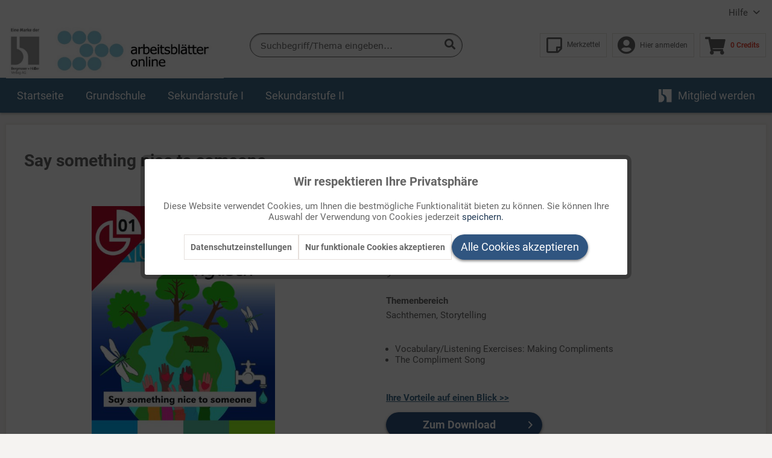

--- FILE ---
content_type: text/html; charset=UTF-8
request_url: https://arbeitsblaetter-online.de/49234/say-something-nice-to-someone
body_size: 16225
content:
<!DOCTYPE html> <html class="no-js" lang="de" itemscope="itemscope" itemtype="https://schema.org/WebPage"> <head> <meta charset="utf-8"><script>window.dataLayer=window.dataLayer||[];</script><script>window.dataLayer.push({"ecommerce":{"detail":{"actionField":{"list":""},"products":[{"name":"Say something nice to someone","id":"68-2401-01","price":"129","brand":"Bergmoser + H\u00f6ller Verlag AG","category":"","variant":""}]},"currencyCode":"XTS"},"google_tag_params":{"ecomm_pagetype":"product","ecomm_prodid":"68-2401-01"}});</script><!-- WbmTagManager -->
<script>var googleTagManagerFunction=function(w,d,s,l,i){w[l]=w[l]||[];w[l].push({'gtm.start':new Date().getTime(),event:'gtm.js'});var f=d.getElementsByTagName(s)[0],j=d.createElement(s),dl=l!='dataLayer'?'&l='+l:'';j.async=true;j.src='https://www.googletagmanager.com/gtm.js?id='+i+dl+'';f.parentNode.insertBefore(j,f);};setTimeout(()=>{googleTagManagerFunction(window,document,'script','dataLayer','GTM-M8RZWZF');},3000);</script>
<!-- End WbmTagManager --> <meta name="author" content=""/> <meta name="robots" content="index,follow"/> <meta name="revisit-after" content="15 days"/> <meta name="keywords" content="Global Learning, Vocabulary, Persönlichkeitsentwicklung, Global Goals, Bildung für nachhaltige Entwicklung, BNE, Weltfrieden, Solidarität, Grundschule, Primarstufe, Englischunterricht, Primary school, Hörverstehen, UNESCO, Vereinte Nationen, Chancengerechtigkeit, Lebensqualität, Zukunftsgestaltung, Education for Sustainable Developmen, Globalisierung, Globales Lernen, interdisziplinäres Lernen, Partizipation, Digitalisierung, Transformationsprozess, Sozialverhalten, Sozialkompetenzen, Komplimentebox, Emotionale Kompetenz, Empathie, Song, Energiesparen, Menschenrechte, Rassismus, Freedom, Peace, Völkerrecht, Völkerverständigung, Nächstenliebe, Freundschaft, Hilfsbereitschaft, Friedensbildung, Herzensbildung, Unterrichtsideen, Martin Luther King, Desmond Tutu, Arbeitsblätter, worksheet"/> <meta name="description" content="Unterrichtsmaterial zum Thema &quot;Say something nice to someone&quot;. Jetzt herunterladen und direkt einsetzen."/> <meta property="og:type" content="product"/> <meta property="og:site_name" content="Arbeitsblätter Online"/> <meta property="og:url" content="https://arbeitsblaetter-online.de/49234/say-something-nice-to-someone"/> <meta property="og:title" content="Say something nice to someone"/> <meta property="og:description" content="Der vorliegende Heftteil thematisiert &quot;Say something nice to someone&quot; . Rund um das Thema &quot;Say something nice to someone&quot; lernen die Sch&amp;uuml;lerinnen und Sch&amp;uuml;ler, wie sie einander…"/> <meta property="og:image" content="https://arbeitsblaetter-online.de/media/image/11/0f/ef/68-2401-01-cxamRgJ0kJYbhiU.jpg"/> <meta property="product:brand" content="Bergmoser + Höller Verlag AG"/> <meta property="product:price" content="129,00"/> <meta property="product:product_link" content="https://arbeitsblaetter-online.de/49234/say-something-nice-to-someone"/> <meta name="twitter:card" content="product"/> <meta name="twitter:site" content="Arbeitsblätter Online"/> <meta name="twitter:title" content="Say something nice to someone"/> <meta name="twitter:description" content="Der vorliegende Heftteil thematisiert &quot;Say something nice to someone&quot; . Rund um das Thema &quot;Say something nice to someone&quot; lernen die Sch&amp;uuml;lerinnen und Sch&amp;uuml;ler, wie sie einander…"/> <meta name="twitter:image" content="https://arbeitsblaetter-online.de/media/image/11/0f/ef/68-2401-01-cxamRgJ0kJYbhiU.jpg"/> <meta itemprop="copyrightHolder" content="Arbeitsblätter Online"/> <meta itemprop="copyrightYear" content="2019"/> <meta itemprop="isFamilyFriendly" content="True"/> <meta itemprop="image" content="https://arbeitsblaetter-online.de/media/image/ee/2b/cb/ao-logo-3.jpg"/> <meta name="viewport" content="width=device-width, initial-scale=1.0"> <meta name="mobile-web-app-capable" content="yes"> <meta name="apple-mobile-web-app-title" content="Arbeitsblätter Online"> <meta name="apple-mobile-web-app-capable" content="yes"> <meta name="apple-mobile-web-app-status-bar-style" content="default"> <link rel="apple-touch-icon-precomposed" href="https://arbeitsblaetter-online.de/media/image/43/81/4a/xapple-icon-180x1800yoZGcvLTT7ST.png.pagespeed.ic.eKHLCY61O5.webp"> <link rel="shortcut icon" href="https://arbeitsblaetter-online.de/media/image/07/ca/56/xfavicon-16x16.png.pagespeed.ic.Endf06aBRb.webp"> <meta name="msapplication-navbutton-color" content="#416C8B"/> <meta name="application-name" content="Arbeitsblätter Online"/> <meta name="msapplication-starturl" content="https://arbeitsblaetter-online.de/"/> <meta name="msapplication-window" content="width=1024;height=768"/> <meta name="msapplication-TileImage" content="https://arbeitsblaetter-online.de/media/image/c9/57/cc/ms-icon-150x1506UBz7zsBYIieC.png"> <meta name="msapplication-TileColor" content="#416C8B"> <meta name="theme-color" content="#416C8B"/> <link rel="canonical" href="https://arbeitsblaetter-online.de/49234/say-something-nice-to-someone"/> <title itemprop="name">Say something nice to someone | Arbeitsblätter Online</title> <link href="/web/cache/1753173884_e58369cc34de08c4c60b55c1e79c674f.css" media="all" rel="stylesheet" type="text/css"/> </head> <body class="is--ctl-detail is--act-index"><!-- WbmTagManager (noscript) -->
<noscript><iframe src="https://www.googletagmanager.com/ns.html?id=GTM-M8RZWZF" height="0" width="0" style="display:none;visibility:hidden"></iframe></noscript>
<!-- End WbmTagManager (noscript) --> <div class="page-wrap"> <noscript class="noscript-main"> <div class="alert is--warning"> <div class="alert--icon"> <i class="icon--element icon--warning"></i> </div> <div class="alert--content"> Um Arbeitsbl&#xE4;tter&#x20;Online in vollem Umfang nutzen zu k&ouml;nnen, empfehlen wir Ihnen Javascript in Ihrem Browser zu aktiveren. </div> </div> </noscript> <header class="header-main"> <div class="top-bar"> <div class="container block-group"> <nav class="top-bar--navigation block" role="menubar">   <div class="navigation--entry entry--service has--drop-down" role="menuitem" aria-haspopup="true" data-drop-down-menu="true"> Hilfe <ul class="service--list is--rounded" role="menu"> <li class="service--entry" role="menuitem"> <a class="service--link" href="https://arbeitsblaetter-online.de/faqs" title="FAQs"> FAQs </a> </li> <li class="service--entry" role="menuitem"> <a class="service--link" href="https://arbeitsblaetter-online.de/kontaktformular" title="Kontakt" target="_self"> Kontakt </a> </li> <li class="service--entry" role="menuitem"> <a class="service--link" href="https://arbeitsblaetter-online.de/ueber-uns" title="Über uns"> Über uns </a> </li> <li class="service--entry" role="menuitem"> <a class="service--link" href="https://www.buhv.de/service/agb/" title="AGB" target="_blank" rel="nofollow noopener"> AGB </a> </li> <li class="service--entry" role="menuitem"> <a class="service--link" href="https://www.buhv.de/service/datenschutz/" title="Datenschutz" target="_blank" rel="nofollow noopener"> Datenschutz </a> </li> <li class="service--entry" role="menuitem"> <a class="service--link" href="https://www.buhv.de/service/impressum/" title="Impressum" target="_blank" rel="nofollow noopener"> Impressum </a> </li> <li class="service--entry" role="menuitem"> <a class="service--link" href="https://www.buhv.de/Disclaimer-Barrierefreiheit/" title="Disclaimer Barrierefreiheit" target="_blank" rel="nofollow noopener"> Disclaimer Barrierefreiheit </a> </li> </ul> </div> </nav> </div> </div> <div class="container header--navigation"> <div class="logo-main block-group" role="banner"> <div class="logo--shop block"> <a class="logo--link" href="https://arbeitsblaetter-online.de/" title="Arbeitsblätter Online - zur Startseite wechseln"> <picture> <source srcset="https://arbeitsblaetter-online.de/media/image/ee/2b/cb/ao-logo-3.jpg" media="(min-width: 78.75em)"> <source srcset="https://arbeitsblaetter-online.de/media/vector/3d/88/49/logo_ao_desktop.svg" media="(min-width: 64em)"> <source srcset="https://arbeitsblaetter-online.de/media/vector/3d/88/49/logo_ao_desktop.svg" media="(min-width: 48em)"> <img srcset="https://arbeitsblaetter-online.de/media/vector/5d/5c/8d/logo_ao_mobile.svg" alt="Arbeitsblätter Online - zur Startseite wechseln"/> </picture> </a> </div> </div> <nav class="shop--navigation block-group"> <ul class="navigation--list block-group" role="menubar"> <li class="navigation--entry entry--menu-left" role="menuitem"> <a class="entry--link entry--trigger btn is--icon-left" href="#offcanvas--left" data-offcanvas="true" data-offCanvasSelector=".sidebar-main" aria-label="Menü"> <i class="icon--menu"></i> Menü </a> </li> <li class="navigation--entry entry--search" role="menuitem" data-search="true" aria-haspopup="true" data-minLength="3"> <a class="btn entry--link entry--trigger" href="#show-hide--search" title="Suche anzeigen / schließen" aria-label="Suche anzeigen / schließen"> <i class="icon--search"></i> <span class="search--display">Suchen</span> </a> <form action="/search" method="get" class="main-search--form"> <input type="search" name="sSearch" aria-label="Suchbegriff/Thema eingeben..." class="main-search--field" autocomplete="off" autocapitalize="off" placeholder="Suchbegriff/Thema eingeben..." maxlength="30"/> <button type="submit" class="main-search--button" aria-label="Suchen"> <i class="icon--search"></i> <span class="main-search--text">Suchen</span> </button> <div class="form--ajax-loader">&nbsp;</div> </form> </li>  <li class="navigation--entry entry--notepad" role="menuitem"> <a href="https://arbeitsblaetter-online.de/note" title="Merkzettel" class="btn entry--link account--display"> <i class="icon--heart"></i> <span class="notepad--display">Merkzettel</span> </a> </li> <li class="navigation--entry entry--account" role="menuitem"> <a href="https://arbeitsblaetter-online.de/account" title="Mein Konto" class="btn is--icon-left entry--link account--link"> <i class="icon--account"></i> <span class="account--display"> Hier anmelden </span> </a> </li> <li class="navigation--entry entry--cart" role="menuitem"> <a class="btn is--icon-left cart--link" href="https://arbeitsblaetter-online.de/checkout/cart" title="Warenkorb"> <span class="cart--display"> Warenkorb </span> <span class="badge is--primary is--minimal cart--quantity is--hidden">0</span> <i class="icon--basket"></i> <span class="cart--amount"> 0 Credits </span> </a> <div class="ajax-loader">&nbsp;</div> </li>  </ul> </nav> <div class="container--ajax-cart" data-collapse-cart="true" data-displayMode="offcanvas"></div> </div> </header> <nav class="navigation-main"> <div class="container" data-menu-scroller="true" data-listSelector=".navigation--list.container" data-viewPortSelector=".navigation--list-wrapper"> <div class="navigation--list-wrapper"> <ul class="navigation--list container" role="menubar" itemscope="itemscope" itemtype="https://schema.org/SiteNavigationElement"> <li class="navigation--entry is--home" role="menuitem"><a class="navigation--link is--first" href="https://arbeitsblaetter-online.de/" title="Startseite" aria-label="Startseite" itemprop="url"><span itemprop="name">Startseite</span></a></li><li class="navigation--entry" role="menuitem"><a class="navigation--link" href="https://arbeitsblaetter-online.de/grundschule/" title="Grundschule" aria-label="Grundschule" itemprop="url"><span itemprop="name">Grundschule</span></a></li><li class="navigation--entry" role="menuitem"><a class="navigation--link" href="https://arbeitsblaetter-online.de/sekundarstufe-i/" title="Sekundarstufe I" aria-label="Sekundarstufe I" itemprop="url"><span itemprop="name">Sekundarstufe I</span></a></li><li class="navigation--entry" role="menuitem"><a class="navigation--link" href="https://arbeitsblaetter-online.de/sekundarstufe-ii/" title="Sekundarstufe II" aria-label="Sekundarstufe II" itemprop="url"><span itemprop="name">Sekundarstufe II</span></a></li> <li class="navigation--entry is--last mybuhv" role="menuitem"> <a class="navigation--link " href="https://arbeitsblaetter-online.de/index/redirectPage/?continue=https://arbeitsblaetter-online.de/informationsseite-zu-arbeitsblaetter-online" title="Mitglied werden" itemprop="url"> <img src="/themes/Frontend/BuHVBase/frontend/_public/src/img/logos/buhv-logo.svg" alt="Mitglied werden"> <span itemprop="name">Mitglied werden</span> </a> </li> </ul> </div> <div class="advanced-menu" data-advanced-menu="true" data-hoverDelay="250"> <div class="menu--container"> <div class="button-container"> <a href="https://arbeitsblaetter-online.de/grundschule/" class="button--category" title="Zur Kategorie Grundschule"> <i class="icon--arrow-right"></i> Grundschule </a> <span class="button--close"> <i class="icon--cross"></i> </span> </div> <div class="content--wrapper has--content"> <ul class="menu--list menu--level-0 columns--4" style="width: 100%;"> <li class="menu--list-item item--level-0" style="width: 100%"> <a href="https://arbeitsblaetter-online.de/grundschule/geschichte/" class="menu--list-item-link" aria-label="Geschichte" title="Geschichte">Geschichte</a> </li> <li class="menu--list-item item--level-0" style="width: 100%"> <a href="https://arbeitsblaetter-online.de/grundschule/lernmodule/" class="menu--list-item-link" aria-label="Lernmodule" title="Lernmodule">Lernmodule</a> </li> <li class="menu--list-item item--level-0" style="width: 100%"> <a href="https://arbeitsblaetter-online.de/grundschule/deutsch/" class="menu--list-item-link" aria-label="Deutsch" title="Deutsch">Deutsch</a> </li> <li class="menu--list-item item--level-0" style="width: 100%"> <a href="https://arbeitsblaetter-online.de/grundschule/sachunterricht/" class="menu--list-item-link" aria-label="Sachunterricht" title="Sachunterricht">Sachunterricht</a> </li> <li class="menu--list-item item--level-0" style="width: 100%"> <a href="https://arbeitsblaetter-online.de/grundschule/lapbook-bausteine/" class="menu--list-item-link" aria-label="Lapbook Bausteine" title="Lapbook Bausteine">Lapbook Bausteine</a> </li> <li class="menu--list-item item--level-0" style="width: 100%"> <a href="https://arbeitsblaetter-online.de/grundschule/religion/" class="menu--list-item-link" aria-label="Religion" title="Religion">Religion</a> </li> <li class="menu--list-item item--level-0" style="width: 100%"> <a href="https://arbeitsblaetter-online.de/grundschule/englisch/" class="menu--list-item-link" aria-label="Englisch" title="Englisch">Englisch</a> </li> <li class="menu--list-item item--level-0" style="width: 100%"> <a href="https://arbeitsblaetter-online.de/grundschule/mathematik/" class="menu--list-item-link" aria-label="Mathematik" title="Mathematik">Mathematik</a> </li> <li class="menu--list-item item--level-0" style="width: 100%"> <a href="https://arbeitsblaetter-online.de/grundschule/musik/" class="menu--list-item-link" aria-label="Musik" title="Musik">Musik</a> </li> <li class="menu--list-item item--level-0" style="width: 100%"> <a href="https://arbeitsblaetter-online.de/grundschule/methoden/" class="menu--list-item-link" aria-label="Methoden" title="Methoden">Methoden</a> </li> </ul> </div> </div> <div class="menu--container"> <div class="button-container"> <a href="https://arbeitsblaetter-online.de/sekundarstufe-i/" class="button--category" title="Zur Kategorie Sekundarstufe I"> <i class="icon--arrow-right"></i> Sekundarstufe I </a> <span class="button--close"> <i class="icon--cross"></i> </span> </div> <div class="content--wrapper has--content"> <ul class="menu--list menu--level-0 columns--4" style="width: 100%;"> <li class="menu--list-item item--level-0" style="width: 100%"> <a href="https://arbeitsblaetter-online.de/sekundarstufe-i/lernmodule/" class="menu--list-item-link" aria-label="Lernmodule" title="Lernmodule">Lernmodule</a> </li> <li class="menu--list-item item--level-0" style="width: 100%"> <a href="https://arbeitsblaetter-online.de/sekundarstufe-i/unterrichtsimpulse/" class="menu--list-item-link" aria-label="Unterrichtsimpulse" title="Unterrichtsimpulse">Unterrichtsimpulse</a> </li> <li class="menu--list-item item--level-0" style="width: 100%"> <a href="https://arbeitsblaetter-online.de/sekundarstufe-i/deutsch/" class="menu--list-item-link" aria-label="Deutsch" title="Deutsch">Deutsch</a> </li> <li class="menu--list-item item--level-0" style="width: 100%"> <a href="https://arbeitsblaetter-online.de/sekundarstufe-i/englisch/" class="menu--list-item-link" aria-label="Englisch" title="Englisch">Englisch</a> </li> <li class="menu--list-item item--level-0" style="width: 100%"> <a href="https://arbeitsblaetter-online.de/sekundarstufe-i/religion/" class="menu--list-item-link" aria-label="Religion" title="Religion">Religion</a> </li> <li class="menu--list-item item--level-0" style="width: 100%"> <a href="https://arbeitsblaetter-online.de/sekundarstufe-i/geschichte/" class="menu--list-item-link" aria-label="Geschichte" title="Geschichte">Geschichte</a> </li> <li class="menu--list-item item--level-0" style="width: 100%"> <a href="https://arbeitsblaetter-online.de/sekundarstufe-i/politik/" class="menu--list-item-link" aria-label="Politik" title="Politik">Politik</a> </li> <li class="menu--list-item item--level-0" style="width: 100%"> <a href="https://arbeitsblaetter-online.de/sekundarstufe-i/ethik/" class="menu--list-item-link" aria-label="Ethik" title="Ethik">Ethik</a> </li> <li class="menu--list-item item--level-0" style="width: 100%"> <a href="https://arbeitsblaetter-online.de/sekundarstufe-i/methoden/" class="menu--list-item-link" aria-label="Methoden" title="Methoden">Methoden</a> </li> </ul> </div> </div> <div class="menu--container"> <div class="button-container"> <a href="https://arbeitsblaetter-online.de/sekundarstufe-ii/" class="button--category" title="Zur Kategorie Sekundarstufe II"> <i class="icon--arrow-right"></i> Sekundarstufe II </a> <span class="button--close"> <i class="icon--cross"></i> </span> </div> <div class="content--wrapper has--content"> <ul class="menu--list menu--level-0 columns--4" style="width: 100%;"> <li class="menu--list-item item--level-0" style="width: 100%"> <a href="https://arbeitsblaetter-online.de/sekundarstufe-ii/deutsch/" class="menu--list-item-link" aria-label="Deutsch" title="Deutsch">Deutsch</a> </li> <li class="menu--list-item item--level-0" style="width: 100%"> <a href="https://arbeitsblaetter-online.de/sekundarstufe-ii/englisch/" class="menu--list-item-link" aria-label="Englisch" title="Englisch">Englisch</a> </li> <li class="menu--list-item item--level-0" style="width: 100%"> <a href="https://arbeitsblaetter-online.de/sekundarstufe-ii/religion/" class="menu--list-item-link" aria-label="Religion" title="Religion">Religion</a> </li> <li class="menu--list-item item--level-0" style="width: 100%"> <a href="https://arbeitsblaetter-online.de/sekundarstufe-ii/geschichte/" class="menu--list-item-link" aria-label="Geschichte" title="Geschichte">Geschichte</a> </li> <li class="menu--list-item item--level-0" style="width: 100%"> <a href="https://arbeitsblaetter-online.de/sekundarstufe-ii/wirtschaft/" class="menu--list-item-link" aria-label="Wirtschaft" title="Wirtschaft">Wirtschaft</a> </li> <li class="menu--list-item item--level-0" style="width: 100%"> <a href="https://arbeitsblaetter-online.de/sekundarstufe-ii/politik/" class="menu--list-item-link" aria-label="Politik" title="Politik">Politik</a> </li> <li class="menu--list-item item--level-0" style="width: 100%"> <a href="https://arbeitsblaetter-online.de/sekundarstufe-ii/franzoesisch/" class="menu--list-item-link" aria-label="Französisch" title="Französisch">Französisch</a> </li> <li class="menu--list-item item--level-0" style="width: 100%"> <a href="https://arbeitsblaetter-online.de/sekundarstufe-ii/unterrichtsimpulse/" class="menu--list-item-link" aria-label="Unterrichtsimpulse" title="Unterrichtsimpulse">Unterrichtsimpulse</a> </li> </ul> </div> </div> </div> </div> </nav> <section class="content-main container block-group">  <nav class="product--navigation"> <a href="#" class="navigation--link link--prev"> <div class="link--prev-button"> <span class="link--prev-inner">Zurück</span> </div> <div class="image--wrapper"> <div class="image--container"></div> </div> </a> <a href="#" class="navigation--link link--next"> <div class="link--next-button"> <span class="link--next-inner">Vor</span> </div> <div class="image--wrapper"> <div class="image--container"></div> </div> </a> </nav> <div class="content-main--inner"> <aside class="sidebar-main off-canvas"> <div class="navigation--smartphone"> <ul class="navigation--list "> <li class="navigation--entry entry--close-off-canvas"> <a href="#close-categories-menu" title="Menü schließen" class="navigation--link"> Menü schließen <i class="icon--arrow-right"></i> </a> </li> </ul> <div class="mobile--switches">   </div> </div> <div class="sidebar--categories-wrapper" data-subcategory-nav="true" data-mainCategoryId="12" data-categoryId="0" data-fetchUrl=""> <div class="categories--headline navigation--headline"> Kategorien </div> <div class="sidebar--categories-navigation"> <ul class="sidebar--navigation categories--navigation navigation--list is--drop-down is--level0 is--rounded" role="menu"> <li class="navigation--entry" role="menuitem"> <a class="navigation--link" href="https://arbeitsblaetter-online.de/aktuelle-themen-10004/" data-categoryId="318" data-fetchUrl="/widgets/listing/getCategory/categoryId/318" title="Aktuelle Themen &amp;#10004;"> Aktuelle Themen &#10004; </a> </li> <li class="navigation--entry has--sub-children" role="menuitem"> <a class="navigation--link link--go-forward" href="https://arbeitsblaetter-online.de/grundschule/" data-categoryId="64" data-fetchUrl="/widgets/listing/getCategory/categoryId/64" title="Grundschule"> Grundschule <span class="is--icon-right"> <i class="icon--arrow-right"></i> </span> </a> </li> <li class="navigation--entry has--sub-children" role="menuitem"> <a class="navigation--link link--go-forward" href="https://arbeitsblaetter-online.de/sekundarstufe-i/" data-categoryId="201" data-fetchUrl="/widgets/listing/getCategory/categoryId/201" title="Sekundarstufe I"> Sekundarstufe I <span class="is--icon-right"> <i class="icon--arrow-right"></i> </span> </a> </li> <li class="navigation--entry has--sub-children" role="menuitem"> <a class="navigation--link link--go-forward" href="https://arbeitsblaetter-online.de/sekundarstufe-ii/" data-categoryId="198" data-fetchUrl="/widgets/listing/getCategory/categoryId/198" title="Sekundarstufe II"> Sekundarstufe II <span class="is--icon-right"> <i class="icon--arrow-right"></i> </span> </a> </li> </ul> </div> <div class="shop-sites--container is--rounded"> <div class="shop-sites--headline navigation--headline"> Informationen </div> <ul class="shop-sites--navigation sidebar--navigation navigation--list is--drop-down is--level0" role="menu"> <li class="navigation--entry" role="menuitem"> <a class="navigation--link" href="https://arbeitsblaetter-online.de/faqs" title="FAQs" data-categoryId="50" data-fetchUrl="/widgets/listing/getCustomPage/pageId/50"> FAQs </a> </li> <li class="navigation--entry" role="menuitem"> <a class="navigation--link" href="https://arbeitsblaetter-online.de/kontaktformular" title="Kontakt" data-categoryId="1" data-fetchUrl="/widgets/listing/getCustomPage/pageId/1" target="_self"> Kontakt </a> </li> <li class="navigation--entry" role="menuitem"> <a class="navigation--link" href="https://arbeitsblaetter-online.de/ueber-uns" title="Über uns" data-categoryId="9" data-fetchUrl="/widgets/listing/getCustomPage/pageId/9"> Über uns </a> </li> <li class="navigation--entry" role="menuitem"> <a class="navigation--link" href="https://www.buhv.de/service/agb/" title="AGB" data-categoryId="46" data-fetchUrl="/widgets/listing/getCustomPage/pageId/46" target="_blank" rel="nofollow noopener"> AGB </a> </li> <li class="navigation--entry" role="menuitem"> <a class="navigation--link" href="https://www.buhv.de/service/datenschutz/" title="Datenschutz" data-categoryId="7" data-fetchUrl="/widgets/listing/getCustomPage/pageId/7" target="_blank" rel="nofollow noopener"> Datenschutz </a> </li> <li class="navigation--entry" role="menuitem"> <a class="navigation--link" href="https://www.buhv.de/service/impressum/" title="Impressum" data-categoryId="3" data-fetchUrl="/widgets/listing/getCustomPage/pageId/3" target="_blank" rel="nofollow noopener"> Impressum </a> </li> <li class="navigation--entry" role="menuitem"> <a class="navigation--link" href="https://www.buhv.de/Disclaimer-Barrierefreiheit/" title="Disclaimer Barrierefreiheit" data-categoryId="62" data-fetchUrl="/widgets/listing/getCustomPage/pageId/62" target="_blank" rel="nofollow noopener"> Disclaimer Barrierefreiheit </a> </li> </ul> </div> </div> </aside> <div class="content--wrapper"> <div class="content product--details" itemscope itemtype="http://schema.org/Product" data-product-navigation="/widgets/listing/productNavigation" data-category-id="0" data-main-ordernumber="68-2401-01" data-ajax-wishlist="true" data-compare-ajax="true" data-ajax-variants-container="true"> <header class="product--header"> <div class="product--info"> <h1 class="product--title" itemprop="name"> Say something nice to someone </h1> </div> </header> <div class="product--detail-upper block-group"> <div class="left-container"> <div class="product--image-container image-slider" data-image-slider="true" data-image-gallery="false" data-maxZoom="0" data-thumbnails=".image--thumbnails"> <div class="image-slider--container no--thumbnails"> <div class="image-slider--slide"> <div class="image--box image-slider--item"> <span class="image--element" data-img-large="https://arbeitsblaetter-online.de/media/image/f0/e0/43/68-2401-01-cxamRgJ0kJYbhiU_1280x1280.jpg" data-img-small="https://arbeitsblaetter-online.de/media/image/c8/5d/95/68-2401-01-cxamRgJ0kJYbhiU_200x200.jpg" data-img-original="https://arbeitsblaetter-online.de/media/image/11/0f/ef/68-2401-01-cxamRgJ0kJYbhiU.jpg" data-alt="Say something nice to someone"> <span class="image--media"> <img srcset="https://arbeitsblaetter-online.de/media/image/b7/6a/ca/68-2401-01-cxamRgJ0kJYbhiU_600x600.jpg, https://arbeitsblaetter-online.de/media/image/g0/fc/3f/68-2401-01-cxamRgJ0kJYbhiU_600x600@2x.jpg 2x" src="https://arbeitsblaetter-online.de/media/image/b7/6a/ca/68-2401-01-cxamRgJ0kJYbhiU_600x600.jpg" alt="Say something nice to someone" title="Say something nice to someone" itemprop="image"/> </span> </span> </div> </div> </div> </div> </div> <div class="right-container"> <div class="product--buybox block"> <div class="is--hidden" itemprop="brand" itemtype="https://schema.org/Brand" itemscope> <meta itemprop="name" content="Bergmoser + Höller Verlag AG"/> </div> <div itemprop="offers" itemscope itemtype="https://schema.org/Offer" class="buybox--inner"> <meta itemprop="priceCurrency" content="Credits"/> <div class="product--price price--default"> <span class="price--content content--default"> <meta itemprop="price" content="129.00"> 129 Credits <p> Für Sie als Mitglied entspricht dies 12,90 Euro. </p> </span> </div> <section class="product--feature"> <span class="product--caption">Seitenanzahl</span> <p>9</p> </section> <section class="product--feature"> <span class="product--caption">Themenbereich</span> <p>Sachthemen, Storytelling</p> </section> <section class="product--feature"> <p><ul> <li>Vocabulary/Listening Exercises: Making Compliments</li> <li>The Compliment Song</li> </ul></p> </section> <div class="product--configurator"> </div> <form name="sAddToBasket" method="post" action="https://arbeitsblaetter-online.de/checkout/addArticle" class="buybox--form" data-add-article="true" data-eventName="submit" data-showModal="false" data-addArticleUrl="https://arbeitsblaetter-online.de/checkout/ajaxAddArticleCart"> <input type="hidden" name="sActionIdentifier" value=""/> <input type="hidden" name="sAddAccessories" id="sAddAccessories" value=""/> <input type="hidden" name="sAdd" value="68-2401-01"/> <div class="buybox--button-container block-group">  <div class="product--actions"> <a href="https://arbeitsblaetter-online.de/BuhvQuickAbo/tellMe" data-modalbox="true" data-mode="ajax" data-width="75vw" data-height="75vh" data-title="Title" class="content--link link--download is--underline"> <b>Ihre Vorteile auf einen Blick >></b> </a> </div> <a href="https://arbeitsblaetter-online.de/BuhvQuickAbo/selectAbo/articleId/49234" data-modalbox="true" data-mode="ajax" data-width="75vw" data-height="75vh" data-title="Title" rel="nofollow" class="buybox--button block btn is--primary is--icon-right is--center is--large"> Zum Download <i class="icon--arrow-right"></i> </a>  </div> </form> <nav class="product--actions"> <form action="https://arbeitsblaetter-online.de/note/add/ordernumber/68-2401-01" method="post" class="action--form"> <button type="submit" class="action--link link--notepad" title="Jetzt auf Ihren Merkzettel setzen" data-ajaxUrl="https://arbeitsblaetter-online.de/note/ajaxAdd/ordernumber/68-2401-01" data-text="<strong>Ja, steht jetzt auf dem Merkzettel </strong>"> <i class="icon--heart"></i> <span class="action--text">Auf Ihren Merkzettel setzen</span> </button> </form> </nav> </div> </div> </div> </div> <div class="tab-menu--product"> <div class="tab--navigation"> <a href="#" class="tab--link" title="Beschreibung" data-tabName="description">Beschreibung</a> </div> <div class="tab--container-list"> <div class="tab--container"> <div class="tab--header"> <a href="#" class="tab--title" title="Beschreibung">Beschreibung</a> </div> <div class="tab--preview"> Der vorliegende Heftteil thematisiert "Say something nice to someone" . Rund um das Thema...<a href="#" class="tab--link" title=" mehr"> mehr</a> </div> <div class="tab--content"> <div class="buttons--off-canvas"> <a href="#" title="Menü schließen" class="close--off-canvas"> <i class="icon--arrow-left"></i> Menü schließen </a> </div> <div class="content--description"> <div class="content--title"> Mehr Details zu "Say something nice to someone" </div> <div class="product--description" itemprop="description"> <p>Der vorliegende Heftteil thematisiert <strong>"Say something nice to someone"</strong>.</p> <p>Rund um das Thema <strong>"Say something nice to someone"</strong> lernen die Sch&uuml;lerinnen und Sch&uuml;ler, wie sie einander <strong>Komplimente machen</strong> k&ouml;nnen. Das <strong>bunte Material</strong> ist in &Uuml;bungen zum H&ouml;ren, zur Interaktion und zum Singen unterteilt. Passende <strong>Audiodateien</strong> sind ebenfalls enthalten. Dadurch wird nicht nur das <strong>H&ouml;rverst&auml;ndnis</strong>, sondern auch die Aussprache ideal geschult.</p> <p>Es handelt sich um einen Bestandteil der Gesamtausgabe <strong>"Global learning"</strong>.</p> <p>Laden Sie dieses praktische Online-Angebot f&uuml;r das Fach Englisch herunter.</p> </div> <div class="product--properties panel has--border"> <table class="product--properties-table"> <tr class="product--properties-row"> <td class="product--properties-label is--bold">Themenbereich:</td> <td class="product--properties-value">Sachthemen, Storytelling</td> </tr> <tr class="product--properties-row"> <td class="product--properties-label is--bold">Jahrgangsstufe:</td> <td class="product--properties-value">1-6</td> </tr> <tr class="product--properties-row"> <td class="product--properties-label is--bold">Ausgabe:</td> <td class="product--properties-value">01/2024</td> </tr> <tr class="product--properties-row"> <td class="product--properties-label is--bold">Produktformat:</td> <td class="product--properties-value">Audiomaterial als MP3-Dateien., Komplette Online-Ausgabe als PDF-Datei.</td> </tr> <tr class="product--properties-row"> <td class="product--properties-label is--bold">Reihe:</td> <td class="product--properties-value">68</td> </tr> <tr class="product--properties-row"> <td class="product--properties-label is--bold">Reihentitel:</td> <td class="product--properties-value">Bausteine Englisch</td> </tr> <tr class="product--properties-row"> <td class="product--properties-label is--bold">Seitenanzahl:</td> <td class="product--properties-value">9</td> </tr> </table> </div> </div> </div> </div> </div> </div> <div class="tab-menu--cross-selling"> <div class="tab--navigation"> <a href="#content--similar-products" title="Ähnliche Artikel" class="tab--link">Ähnliche Artikel</a> </div> <div class="tab--container-list"> <div class="tab--container" data-tab-id="similar"> <div class="tab--header"> <a href="#" class="tab--title" title="Ähnliche Artikel">Ähnliche Artikel</a> </div> <div class="tab--content content--similar"> <div class="similar--content"> <div class="product-slider " data-initOnEvent="onShowContent-similar" data-product-slider="true"> <div class="product-slider--container"> <div class="product-slider--item"> <div class="product--box box--slider" id="68-2401-02" data-page-index="" data-ordernumber="68-2401-02" data-category-id="12"> <div class="box--content is--rounded"> <div class="product--badges"> </div> <div class="product--info"> <a href="https://arbeitsblaetter-online.de/49235/where-does-the-milk-come-from" title="Where does the milk come from?" class="product--image"> <span class="image--element"> <span class="image--media"> <img srcset="https://arbeitsblaetter-online.de/media/image/09/70/60/68-2401-02-cx8z6uv4KkTYShI_200x200.jpg, https://arbeitsblaetter-online.de/media/image/44/bb/de/68-2401-02-cx8z6uv4KkTYShI_200x200@2x.jpg 2x" alt="Where does the milk come from?" data-extension="jpg" title="Where does the milk come from?"/> </span> </span> </a> <a href="https://arbeitsblaetter-online.de/49235/where-does-the-milk-come-from" class="product--title" title="Where does the milk come from?"> Where does the milk come from? </a> <div class="product--price-info"> <div class="price--unit" title="Inhalt"> </div> <div class="product--price"> <span class="price--default is--nowrap"> 180 Credits (~ 18,00 &euro;) </span> </div> </div> </div> </div> </div> </div> <div class="product-slider--item"> <div class="product--box box--slider" id="68-2401-03" data-page-index="" data-ordernumber="68-2401-03" data-category-id="12"> <div class="box--content is--rounded"> <div class="product--badges"> </div> <div class="product--info"> <a href="https://arbeitsblaetter-online.de/49236/water-is-life" title="Water is life" class="product--image"> <span class="image--element"> <span class="image--media"> <img srcset="https://arbeitsblaetter-online.de/media/image/06/65/87/68-2401-03-cx34LbLrDl1w0vf_200x200.jpg, https://arbeitsblaetter-online.de/media/image/47/f8/73/68-2401-03-cx34LbLrDl1w0vf_200x200@2x.jpg 2x" alt="Water is life" data-extension="jpg" title="Water is life"/> </span> </span> </a> <a href="https://arbeitsblaetter-online.de/49236/water-is-life" class="product--title" title="Water is life"> Water is life </a> <div class="product--price-info"> <div class="price--unit" title="Inhalt"> </div> <div class="product--price"> <span class="price--default is--nowrap"> 166 Credits (~ 16,60 &euro;) </span> </div> </div> </div> </div> </div> </div> <div class="product-slider--item"> <div class="product--box box--slider" id="68-2401-04" data-page-index="" data-ordernumber="68-2401-04" data-category-id="12"> <div class="box--content is--rounded"> <div class="product--badges"> </div> <div class="product--info"> <a href="https://arbeitsblaetter-online.de/49237/dragonflies-fascinating-insects" title="Dragonflies - fascinating insects" class="product--image"> <span class="image--element"> <span class="image--media"> <img srcset="https://arbeitsblaetter-online.de/media/image/57/97/38/68-2401-04-cxU2WC7J1bjamwW_200x200.jpg, https://arbeitsblaetter-online.de/media/image/31/95/ca/68-2401-04-cxU2WC7J1bjamwW_200x200@2x.jpg 2x" alt="Dragonflies - fascinating insects" data-extension="jpg" title="Dragonflies - fascinating insects"/> </span> </span> </a> <a href="https://arbeitsblaetter-online.de/49237/dragonflies-fascinating-insects" class="product--title" title="Dragonflies - fascinating insects"> Dragonflies - fascinating insects </a> <div class="product--price-info"> <div class="price--unit" title="Inhalt"> </div> <div class="product--price"> <span class="price--default is--nowrap"> 123 Credits (~ 12,30 &euro;) </span> </div> </div> </div> </div> </div> </div> </div> </div> </div> </div> </div> </div> </div> </div> </div> <div class="last-seen-products is--hidden" data-last-seen-products="true" data-productLimit="5"> <div class="last-seen-products--title"> Zuletzt angesehen </div> <div class="last-seen-products--slider product-slider" data-product-slider="true"> <div class="last-seen-products--container product-slider--container"></div> </div> </div> </div> </section> <footer class="footer-main"> <div class="container"> <div class="footer--columns block-group"> <div class="footer--column column--hotline is--first block"> <div class="column--headline"><a style="color: #666;" href="/kontaktformular" title="Kontaktieren Sie uns">Kontakt</a></div> <div class="column--content"> <p class="column--desc"></p> <nav class="column--navigation gBottom0"> <ul class="navigation--list" role="menu"> </ul> </nav> <div class="socialicons"> <a href="https://www.facebook.com/lehrerinsel/" rel="nofollow noopener"><span class="icon--facebook3"></span></a> </div> </div> </div> <div class="footer--column column--menu block"> <div class="column--headline">Arbeitsblätter Online</div> <nav class="column--navigation column--content"> <ul class="navigation--list" role="menu"> <li class="navigation--entry" role="menuitem"> <a class="navigation--link" href="/account" title="Anmelden"> Anmelden </a> </li> <li class="navigation--entry" role="menuitem"> <a class="navigation--link" href="https://arbeitsblaetter-online.de/faqs" title="FAQs"> FAQs </a> </li> <li class="navigation--entry" role="menuitem"> <a class="navigation--link" href="/mitgliedschaft-bei-arbeitsblaetter-online" title="Mitglied werden"> Mitglied werden </a> </li> </ul> </nav> </div> <div class="footer--column column--menu block"> <div class="column--headline">Informationen</div> <nav class="column--navigation column--content"> <ul class="navigation--list" role="menu"> <li class="navigation--entry" role="menuitem"> <a class="navigation--link" href="https://arbeitsblaetter-online.de/ueber-uns" title="Über uns"> Über uns </a> </li> <li class="navigation--entry" role="menuitem"> <a class="navigation--link" href="https://www.buhv.de/service/agb/" title="AGB" target="_blank" rel="nofollow noopener"> AGB </a> </li> <li class="navigation--entry" role="menuitem"> <a class="navigation--link" href="https://www.buhv.de/service/datenschutz/" title="Datenschutz" target="_blank" rel="nofollow noopener"> Datenschutz </a> </li> <li class="navigation--entry" role="menuitem"> <a class="navigation--link" href="https://www.buhv.de/service/impressum/" title="Impressum" target="_blank" rel="nofollow noopener"> Impressum </a> </li> <li class="navigation--entry" role="menuitem"> <a class="navigation--link" href="https://www.buhv.de/Disclaimer-Barrierefreiheit/" title="Disclaimer Barrierefreiheit" target="_blank" rel="nofollow noopener"> Disclaimer Barrierefreiheit </a> </li> </ul> </nav> </div> </div> <div class="footer--bottom"> <div class="footer--copyright"> © 2025 Bergmoser + Höller Verlag AG. Alle Rechte vorbehalten. </div> </div> </div> </footer> </div>  <script>(function(){window.acrisCookiePrivacy={a:'_||_',c:'^session-\\d+|^session_||_sUniqueID_||_x-ua-device_||___csrf_token-\\d+|invalidate-xcsrf-token|csrf_token_||_slt_||_nocache|shop|currency|x-cache-context-hash_||_testcookie_||_allowCookie|cookieDeclined|acris_cookie_acc|cookiePreferences_||_acris_cookie_landing_page|acris_cookie_referrer_||_acris_cookie_first_activated_||___TAG_ASSISTANT_||_SHOPWAREBACKEND_||_lastCheckSubscriptionDate_||_allowCookie_||_googtrans_||_language_||_checkedForSecurityUpdates',r:'^session-\\d+|^session_||_sUniqueID_||_x-ua-device_||___csrf_token-\\d+|invalidate-xcsrf-token|csrf_token_||_slt_||_nocache|shop|currency|x-cache-context-hash_||_testcookie_||_allowCookie|cookieDeclined|acris_cookie_acc|cookiePreferences_||_acris_cookie_landing_page|acris_cookie_referrer_||_acris_cookie_first_activated_||_login_status_||_partner_||__ga|_gid|_gat_.+|_dc_gtm_UA-.+|ga-disable-UA-.+|__utm(a|b|c|d|t|v|x|z)|_gat|_swag_ga_.*|_gac.*|_ga.*_||__hjid|_hjIncludedInSample|_hjShownFeedbackMessage|_hjDoneTestersWidgets|_hjMinimizedPolls|_hjDonePolls|_hjClosedSurveyInvites|_hjTLDTest|_hjCachedUserAttributes|_hjSessionResumed|_hjCookieTest_||___TAG_ASSISTANT_||_bhid_||_ssm_au_c_||_trdipcktrffcext_||__dd_s_||_ab.storage.deviceId.7af503ae-0c84-478f-98b0-ecfff5d67750_||_ab.storage.userId.7af503ae-0c84-478f-98b0-ecfff5d67750_||_SL_G_WPT_TO_||_SL_wptGlobTipTmp_||_SL_GWPT_Show_Hide_tmp_||_amp_932404_||_perf_dv5Tr4n_||_tldCookie_||__acris_cookie_landing_page_/_||__acris_cookie_referrer_/_||___gid_/_||___ga_/_||____csrf_token-7_/_||_SLG_G_WPT_TO_||_SLG_GWPT_Show_Hide_tmp_||_SLG_wptGlobTipTmp_||___privaci_cookie_consents_||_cookie_consent_level_||_cookie_consent_user_accepted_||_OptanonAlertBoxClosed_||_OptanonAllowMarketing_||_OptanonConsent_||_OptanonAllowStatistic_||_osano_consentmanager_||_CookieLawInfoConsent_||_OPTOUTMULTI_||_addtl_consent_||__evidon_consent_cookie_||_euconsent-v2_||___hs_initial_opt_in_||_borlabs-cookie_||___hs_opt_out_||_moove_gdpr_popup_||_sb-closed_||_amp_476d44_||_CONSENT_||_rocketchatscreenshare_||_amp_a0683b_||_mp_52e5e0805583e8a410f1ed50d8e0c049_mixpanel_||_SRCHD_||_MUID_||_SRCHUID_||_SRCHUSR_||_SRCHHPGUSR_||__SS_||__gcl_au_||_fr|_fbp|tr|_fbc_||__uetvid_||__uetsid_||_mp_60274c0d95d7e1b4aecd55238db19213_mixpanel_||__ym_uid|_ym_d|_ym_isad__ym_metrika_enabled|yabs-sid|_ym_debug|_ym_mp2_substs|_ym_visorc_.*|_ym_hostIndex|_ym_mp2_track|yandexuid|_ym_metrika_enabled|_ym_wasSynced|_ym_isad_||_ab.storage.sessionId.7af503ae-0c84-478f-98b0-ecfff5d67750_||_ai_user_||_arp_scroll_position_||_mp_7ccb86f5c2939026a4b5de83b5971ed9_mixpanel_||___e_inc_||_amp_adc4c4_||_amp_d915a9_||_zrCookie_||_kvcd_||_km_vs_||_km_ai_||_km_lv_||_ajs_anonymous_id_||_amp_b780d4_||__pk_id.*|_pk_ref.*|_pk_ses.*|_pk_cvar.*|_pk_hsr.*|piwik_ignore.*|pk_testcookie.+_||_mp_26433277a36e1c21e20a91a7c2bb8f55_mixpanel_||_ab.storage.deviceId.c7739970-c490-4772-aa67-2b5c1403137e_||_swg_https_a2bc_||_nspatoken_||_mp_a48078d2c1c8a3b6e7ae7486d006b362_mixpanel_||_ab.storage.deviceId.a9882122-ac6c-486a-bc3b-fab39ef624c5_||_AMP_MKTG_4a9bbce436_||_AMP_4a9bbce436_||_amp_6e403e_||_oneDayExecutionLimitLastExecutionXx_||_perf_dv6Tr4n_||_ab._gd1686093360681_||_ab._gd1686093360683_||_MicrosoftApplicationsTelemetryFirstLaunchTime_||_MicrosoftApplicationsTelemetryDeviceId_||_GoogleAdServingTest_||_AMP_MKTG_067b9b07c8_||_AMP_067b9b07c8_||__clck_||__clsk_||_ssm_au_d_||_dd_cookie_test_775b0228-e979-4df1-8d88-d4177c48e6c6_||_ai_session_||_TSVB_UID_||_dd_cookie_test_5e01c654-0b41-4734-9c41-a185efa1a069_||_dd_cookie_test_a6212ab8-5aaf-4056-95be-4a15474fedd0_||_dd_cookie_test_23fbe9ab-90e9-44bc-b6a1-b24227ffd8ab_||_mp_8920a80048e2c0ab5edd7839d1977ce2_mixpanel_||_abtest-identifier_||_donation-identifier_||__vwo_ssm_||__vis_opt_s_||__iub_cs-54612262-uspr_||__vwo_uuid_||__vis_opt_test_cookie_||_usprivacy_||__vwo_ds_||__gcl_aw|_gcl_dc_||__gcl_gb_||__gcl_gs_||_usoNativeHost_||_undefined_||_ISCHECKURLRISK_||_uaval_||_appval_||_zrStorage_||_fontsCssCache_||_-_||_AMP_MKTG_03602e197f_||_AMP_03602e197f_||___rtbh.lid_||_yotpo_pixel_||__sp_id.c031_||__sp_ses.c031_||_CookieConsent_||_refmodal_||__yjsu_yjad_||_dhhPerseusSessionId_||_perseusRolloutSplit_||_dhhPerseusHitId_||_dhhPerseusGuestId_||__ttp_||__tt_enable_cookie_||__hjSessionUser_3871404_||__hjSession_3871404_||_PHPSESSID_||_waveid_||_AMP_TOKEN_||_chatbot_enabled_||_ents_wl_last_login_state_||_timezone_||_G_ENABLED_IDPS_||_gb_push_permission|gb_is_push_subscriber|gb_intseg|gb_has_push_support|_gb_l|_gb_lang|_gb_lh|_gb_reparse|_gb_ver|_gb_views|_gbc|_gbs_||_tid_||_usm_um_rt_||_kameleoonVisitorCode_||_cookiesGloballyAccepted_||_afcid_||_lux_uid_||_mp_9c85fda7212d269ea46c3f6a57ba69ca_mixpanel_||_entval_||_cbLDBex_||_cbLDB_||_mp_838c65c3e2afe9d50264505a75298594_mixpanel_||_cookiesEnabled_||_AMP_MKTG_bfac2ecc20_||_AMP_bfac2ecc20_||_ttcsid_||_loggedIn',i:'/widgets/AcrisCookiePrivacy/rememberCookie',s:[],init:function(){this.c=this.c.split(this.a),this.r=this.r.split(this.a),this.rd(),this.ccs()},ccs:function(){var i,t,n=document.cookie.split(";");for(i=0;i<n.length;i++)t=n[i].trim(),this.gcnov(t),this.cca(t,!0)},rd:function(){var i=Object.getOwnPropertyDescriptor(Document.prototype,"cookie")||Object.getOwnPropertyDescriptor(HTMLDocument.prototype,"cookie");i&&Object.defineProperty(document,"cookie",{get:function(){return i.get.call(document)},set:function(t){return!1===(t=window.acrisCookiePrivacy.cca(t))||i.set.call(document,t)}})},cca:function(i,t){void 0===t&&(t=!1);var n=this.gcnov(i);return!!n&&(this.ceip(i)?i:!0===this.cia(this.c,n,i)?i:(!1===this.cia(this.r,n,i)&&this.gtkc(n),!0===t?(this.ucbv(i),i):this.grecn(i)))},gcnov:function(i){var t=i.split("=")[0];return!!t&&(t=t.trim())},rcv:function(i,t){if(this.s[i]){if(-1!==this.s[i].indexOf(t))return;for(var n=0;n<this.s[i].length;n++)if(this.gcnov(this.s[i][n])===this.gcnov(t))return;this.s[i].push(t)}else this.s[i]=[],this.s[i].push(t)},acceptAllKnownCookies:function(){this.c=this.r},allowCookieByName:function(i){var t=this.s[i];-1===this.c.indexOf(i)&&this.c.push(i);if(t){for(var n=0;n<t.length;n++)document.cookie=t[n]}},denyCookieByName:function(i){var t=this.s[i],ioc=this.c.indexOf(i);if(ioc>-1){this.c.splice(ioc,1);}if(t){for(var n=0;n<t.length;n++)this.ucbv(t[n])}},ceip:function(i){if(this.iarc(i))return!0;var t,n=this.gced(i);return!!n&&(t=new Date(n),!!this.ivd(t)&&t<new Date)},gced:function(i){var t=i.split("expires=")[1];return!!t&&t.split(";")[0]},ivd:function(i){return i instanceof Date&&!isNaN(i)},iarc:function(i){return-1!==i.indexOf("2001 01:20:25")},cia:function(i,t,n){var e,r;for(r=0;r<i.length;r++)if(i[r]&&(e=new RegExp(i[r],"g"),i[r]===t||t.match(e)))return this.rcv(i[r],n),!0;return!1},gtkc:function(i){this.r.push(i);if(!this.i)return;var t=new XMLHttpRequest;t.open("GET",this.i+"?c="+i,!0),t.send()},grecn:function(i){if(!i)return i;var t,n=i.split(";"),e=n[0].trim(),r="",c="";if(!e)return!1;for(t=0;t<n.length;t++)-1!==n[t].indexOf("path=")?r=" "+n[t].trim()+";":-1!==n[t].indexOf("domain=")&&(c=" "+n[t].trim()+";");return e+"; expires=Wed, 03 Jan 2001 01:20:25 GMT;"+r+c},ucbv:function(i){if(!i)return i;var t,n,e=i.split(";"),r=e[0].trim(),c="",s="",o=location.hostname.split("."),h=o.shift(),a=o.join(".");if(!r)return!1;for(n=0;n<e.length;n++)-1!==e[n].indexOf("path=")?c=" "+e[n].trim()+";":-1!==e[n].indexOf("domain=")&&(s=" "+e[n].trim()+";");t=r+"; expires=Wed, 03 Jan 2001 01:20:25 GMT;"+c,this.sc(t+s),this.sc(t),a&&this.sc(r+"; expires=Wed, 03 Jan 2001 01:20:25 GMT; domain="+a+";"),h&&this.sc(r+"; expires=Wed, 03 Jan 2001 01:20:25 GMT; domain="+h+"."+a+";")},sc:function(i){document.cookie=i}};window.acrisCookiePrivacy.init();})();</script> <style type="text/css"></style> <div class="acris--page-wrap--cookie-permission is--modal" id="acris--page-wrap--cookie-permission" data-acris-cookie-permission="true" data-acrisCookiePrivacyDontAddToDataLayer="" data-acceptCookieSettingsUrl="/widgets/AcrisCookiePrivacy/acceptCookieSettings" data-acceptCookieUrl="/widgets/AcrisCookiePrivacy/allowCookieGroup" data-acceptOnlyFunctionalCookiesUrl="/widgets/AcrisCookiePrivacy/allowOnlyFunctional" data-acceptAllCookiesUrl="/widgets/AcrisCookiePrivacy/allowAll" data-pageReload="1"> <div class="acris-cookie-settings--wrapper"> <div class="container acris-cookie-settings--container"> <div class="acris-cookie-settings--content"> <div class="acris-cookie-settings--groups"> <div class="cookie-setting--group"> <div class="cookie-setting--panel"> <div class="cookie-setting--title"> <span class="title--name">Funktionale</span> <span class="title--icon"><i class="icon--arrow-down"></i></span> </div> <div class="cookie-setting--switch--container"> <label class="cookie-setting--switch is--default"> <input type="hidden" class="cookie-setting--switch--group--identification" value="technical"> <input type="checkbox" checked="checked" data-groupid="1" class="cookie-setting--switch--group" disabled="disabled"> <span class="switch--slider"></span> <span class="switch--slider--enabled switch--slider--active">Aktiv</span> <span class="switch--slider--enabled switch--slider--inactive">Inaktiv</span> </label> </div> </div> <div class="cookie-setting--data"> <div class="cookie-setting--data--inner"> <p class="cookie-setting--description"> Funktionale Cookies sind für die Funktionalität des Webshops unbedingt erforderlich. Diese Cookies ordnen Ihrem Browser eine eindeutige zufällige ID zu damit Ihr ungehindertes Einkaufserlebnis über mehrere Seitenaufrufe hinweg gewährleistet werden kann. </p> <div class="cookie-setting--cookies"> <div class="cookie--item"> <div class="cookie--title">Session:</div> <div class="cookie--description">Das Session Cookie speichert Ihre Einkaufsdaten über mehrere Seitenaufrufe hinweg und ist somit unerlässlich für Ihr persönliches Einkaufserlebnis.</div> <input type="hidden" class="cookie-setting--switch--cookie-id" value="^session-\d+|^session"> <input type="checkbox" hidden checked="checked" value="1" class="cookie-setting--switch--group--cookie is-default-cookie"> </div> <div class="cookie--item"> <div class="cookie--title">Merkzettel:</div> <div class="cookie--description">Das Cookie ermöglicht es einen Merkzettel sitzungsübergreifend dem Benutzer zur Verfügung zu stellen. Damit bleibt der Merkzettel auch über mehrere Browsersitzungen hinweg bestehen.</div> <input type="hidden" class="cookie-setting--switch--cookie-id" value="sUniqueID"> <input type="checkbox" hidden checked="checked" value="1" class="cookie-setting--switch--group--cookie is-default-cookie"> </div> <div class="cookie--item"> <div class="cookie--title">Gerätezuordnung:</div> <div class="cookie--description">Die Gerätezuordnung hilft dem Shop dabei für die aktuell aktive Displaygröße die bestmögliche Darstellung zu gewährleisten. </div> <input type="hidden" class="cookie-setting--switch--cookie-id" value="x-ua-device"> <input type="checkbox" hidden checked="checked" value="1" class="cookie-setting--switch--group--cookie is-default-cookie"> </div> <div class="cookie--item"> <div class="cookie--title">CSRF-Token:</div> <div class="cookie--description">Das CSRF-Token Cookie trägt zu Ihrer Sicherheit bei. Es verstärkt die Absicherung bei Formularen gegen unerwünschte Hackangriffe.</div> <input type="hidden" class="cookie-setting--switch--cookie-id" value="__csrf_token-\d+|invalidate-xcsrf-token|csrf_token"> <input type="checkbox" hidden checked="checked" value="1" class="cookie-setting--switch--group--cookie is-default-cookie"> </div> <div class="cookie--item"> <div class="cookie--title">Login Token:</div> <div class="cookie--description">Der Login Token dient zur sitzungsübergreifenden Erkennung von Benutzern. Das Cookie enthält keine persönlichen Daten, ermöglicht jedoch eine Personalisierung über mehrere Browsersitzungen hinweg.</div> <input type="hidden" class="cookie-setting--switch--cookie-id" value="slt"> <input type="checkbox" hidden checked="checked" value="1" class="cookie-setting--switch--group--cookie is-default-cookie"> </div> <div class="cookie--item"> <div class="cookie--title">Cache Ausnahme:</div> <div class="cookie--description">Das Cache Ausnahme Cookie ermöglicht es Benutzern individuelle Inhalte unabhängig vom Cachespeicher auszulesen.</div> <input type="hidden" class="cookie-setting--switch--cookie-id" value="nocache|shop|currency|x-cache-context-hash"> <input type="checkbox" hidden checked="checked" value="1" class="cookie-setting--switch--group--cookie is-default-cookie"> </div> <div class="cookie--item"> <div class="cookie--title">Cookies Aktiv Prüfung:</div> <div class="cookie--description">Das Cookie wird von der Webseite genutzt um herauszufinden, ob Cookies vom Browser des Seitennutzers zugelassen werden.</div> <input type="hidden" class="cookie-setting--switch--cookie-id" value="testcookie"> <input type="checkbox" hidden checked="checked" value="1" class="cookie-setting--switch--group--cookie is-default-cookie"> </div> <div class="cookie--item"> <div class="cookie--title">Cookie Einstellungen:</div> <div class="cookie--description">Das Cookie wird verwendet um die Cookie Einstellungen des Seitenbenutzers über mehrere Browsersitzungen zu speichern.</div> <input type="hidden" class="cookie-setting--switch--cookie-id" value="allowCookie|cookieDeclined|acris_cookie_acc|cookiePreferences"> <input type="checkbox" hidden checked="checked" value="1" class="cookie-setting--switch--group--cookie is-default-cookie"> </div> <div class="cookie--item"> <div class="cookie--title">Herkunftsinformationen:</div> <div class="cookie--description">Das Cookie speichert die Herkunftsseite und die zuerst besuchte Seite des Benutzers für eine weitere Verwendung.</div> <input type="hidden" class="cookie-setting--switch--cookie-id" value="acris_cookie_landing_page|acris_cookie_referrer"> <input type="checkbox" hidden checked="checked" value="1" class="cookie-setting--switch--group--cookie is-default-cookie"> </div> <div class="cookie--item"> <div class="cookie--title">Aktivierte Cookies:</div> <div class="cookie--description">Speichert welche Cookies bereits vom Benutzer zum ersten Mal akzeptiert wurden.</div> <input type="hidden" class="cookie-setting--switch--cookie-id" value="acris_cookie_first_activated"> <input type="checkbox" hidden checked="checked" value="1" class="cookie-setting--switch--group--cookie is-default-cookie"> </div> <div class="cookie--item"> <div class="cookie--title">Google Tag Manager Debug Modus:</div> <div class="cookie--description">Ermöglicht es den Google Tag Manager im Debug Modus auszuführen.</div> <input type="hidden" class="cookie-setting--switch--cookie-id" value="__TAG_ASSISTANT"> <input type="checkbox" hidden checked="checked" value="1" class="cookie-setting--switch--group--cookie"> </div> </div> </div> </div> </div> <div class="cookie-setting--group is--not-functional"> <div class="cookie-setting--panel"> <div class="cookie-setting--title"> <span class="title--name">Marketing</span> <span class="title--icon"><i class="icon--arrow-down"></i></span> </div> <div class="cookie-setting--switch--container"> <label class="cookie-setting--switch"> <input type="hidden" class="cookie-setting--switch--group--identification" value="marketing"> <input type="checkbox" data-groupid="2" class="cookie-setting--switch--group"> <span class="switch--slider"></span> <span class="switch--slider--enabled switch--slider--active">Aktiv</span> <span class="switch--slider--enabled switch--slider--inactive">Inaktiv</span> </label> </div> </div> <div class="cookie-setting--data"> <div class="cookie-setting--data--inner"> <p class="cookie-setting--description"> Marketing Cookies dienen dazu Werbeanzeigen auf der Webseite zielgerichtet und individuell über mehrere Seitenaufrufe und Browsersitzungen zu schalten. </p> <div class="cookie-setting--cookies"> <div class="cookie--item"> <div class="cookie--title">Google AdSense:</div> <div class="cookie--description">Das Cookie wird von Google AdSense für Förderung der Werbungseffizienz auf der Webseite verwendet.</div> <div class="cookie-setting--switch--container"> <label class="cookie-setting--switch is--disabled" data-groupidcookielabel="2"> <input type="hidden" class="cookie-setting--switch--cookie-id" value="_gcl_au"> <input type="checkbox" data-groupidcookie="2" data-cookieid="75" data-cookiename="_gcl_au" data-cookietitle="Google AdSense" class="cookie-setting--switch--group cookie-setting--switch--group--cookie" disabled="disabled"> <span class="switch--slider"></span> <span class="switch--slider--enabled switch--slider--active">Aktiv</span> <span class="switch--slider--enabled switch--slider--inactive">Inaktiv</span> </label> </div> </div> <div class="cookie--item"> <div class="cookie--title">Facebook Pixel:</div> <div class="cookie--description">Das Cookie wird von Facebook genutzt um den Nutzern von Webseiten, die Dienste von Facebook einbinden, personalisierte Werbeangebote aufgrund des Nutzerverhaltens anzuzeigen.</div> <div class="cookie-setting--switch--container"> <label class="cookie-setting--switch is--disabled" data-groupidcookielabel="2"> <input type="hidden" class="cookie-setting--switch--cookie-id" value="fr|_fbp|tr|_fbc"> <input type="checkbox" data-groupidcookie="2" data-cookieid="76" data-cookiename="fr|_fbp|tr|_fbc" data-cookietitle="Facebook Pixel" class="cookie-setting--switch--group cookie-setting--switch--group--cookie" disabled="disabled"> <span class="switch--slider"></span> <span class="switch--slider--enabled switch--slider--active">Aktiv</span> <span class="switch--slider--enabled switch--slider--inactive">Inaktiv</span> </label> </div> </div> <div class="cookie--item"> <div class="cookie--title">Google Conversion Tracking:</div> <div class="cookie--description">Das Google Conversion Tracking Cookie wird genutzt um Conversions auf der Webseite effektiv zu erfassen. Diese Informationen werden vom Seitenbetreiber genutzt um Google AdWords Kampagnen gezielt einzusetzen.</div> <div class="cookie-setting--switch--container"> <label class="cookie-setting--switch is--disabled" data-groupidcookielabel="2"> <input type="hidden" class="cookie-setting--switch--cookie-id" value="_gcl_aw|_gcl_dc"> <input type="checkbox" data-groupidcookie="2" data-cookieid="227" data-cookiename="_gcl_aw|_gcl_dc" data-cookietitle="Google Conversion Tracking" class="cookie-setting--switch--group cookie-setting--switch--group--cookie" disabled="disabled"> <span class="switch--slider"></span> <span class="switch--slider--enabled switch--slider--active">Aktiv</span> <span class="switch--slider--enabled switch--slider--inactive">Inaktiv</span> </label> </div> </div> </div> </div> </div> </div> <div class="cookie-setting--group is--not-functional"> <div class="cookie-setting--panel"> <div class="cookie-setting--title"> <span class="title--name">Tracking</span> <span class="title--icon"><i class="icon--arrow-down"></i></span> </div> <div class="cookie-setting--switch--container"> <label class="cookie-setting--switch"> <input type="hidden" class="cookie-setting--switch--group--identification" value="statistics"> <input type="checkbox" data-groupid="3" class="cookie-setting--switch--group"> <span class="switch--slider"></span> <span class="switch--slider--enabled switch--slider--active">Aktiv</span> <span class="switch--slider--enabled switch--slider--inactive">Inaktiv</span> </label> </div> </div> <div class="cookie-setting--data"> <div class="cookie-setting--data--inner"> <p class="cookie-setting--description"> Tracking Cookies helfen dem Shopbetreiber Informationen über das Verhalten von Nutzern auf ihrer Webseite zu sammeln und auszuwerten. </p> <div class="cookie-setting--cookies"> <div class="cookie--item"> <div class="cookie--title">Partnerprogramm</div> <div class="cookie--description"></div> <div class="cookie-setting--switch--container"> <label class="cookie-setting--switch is--disabled" data-groupidcookielabel="3"> <input type="hidden" class="cookie-setting--switch--cookie-id" value="partner"> <input type="checkbox" data-groupidcookie="3" data-cookieid="12" data-cookiename="partner" data-cookietitle="Partnerprogramm" class="cookie-setting--switch--group cookie-setting--switch--group--cookie" disabled="disabled"> <span class="switch--slider"></span> <span class="switch--slider--enabled switch--slider--active">Aktiv</span> <span class="switch--slider--enabled switch--slider--inactive">Inaktiv</span> </label> </div> </div> <div class="cookie--item"> <div class="cookie--title">Google Analytics:</div> <div class="cookie--description">Google Analytics wird zur der Datenverkehranalyse der Webseite eingesetzt. Dabei können Statistiken über Webseitenaktivitäten erstellt und ausgelesen werden.</div> <div class="cookie-setting--switch--container"> <label class="cookie-setting--switch is--disabled" data-groupidcookielabel="3"> <input type="hidden" class="cookie-setting--switch--cookie-id" value="_ga|_gid|_gat_.+|_dc_gtm_UA-.+|ga-disable-UA-.+|__utm(a|b|c|d|t|v|x|z)|_gat|_swag_ga_.*|_gac.*|_ga.*"> <input type="checkbox" data-groupidcookie="3" data-cookieid="13" data-cookiename="_ga|_gid|_gat_.+|_dc_gtm_UA-.+|ga-disable-UA-.+|__utm(a|b|c|d|t|v|x|z)|_gat|_swag_ga_.*|_gac.*|_ga.*" data-cookietitle="Google Analytics" class="cookie-setting--switch--group cookie-setting--switch--group--cookie" disabled="disabled"> <span class="switch--slider"></span> <span class="switch--slider--enabled switch--slider--active">Aktiv</span> <span class="switch--slider--enabled switch--slider--inactive">Inaktiv</span> </label> </div> </div> <div class="cookie--item"> <div class="cookie--title">Hotjar:</div> <div class="cookie--description">Hotjar Cookies dienen zur Analyse von Webseitenaktivitäten der Nutzer. Der Seitenbenutzer wird dabei über das Cookie über mehrere Seitenaufrufe identifiziert und sein Verhalten analysiert.</div> <div class="cookie-setting--switch--container"> <label class="cookie-setting--switch is--disabled" data-groupidcookielabel="3"> <input type="hidden" class="cookie-setting--switch--cookie-id" value="_hjid|_hjIncludedInSample|_hjShownFeedbackMessage|_hjDoneTestersWidgets|_hjMinimizedPolls|_hjDonePolls|_hjClosedSurveyInvites|_hjTLDTest|_hjCachedUserAttributes|_hjSessionResumed|_hjCookieTest"> <input type="checkbox" data-groupidcookie="3" data-cookieid="14" data-cookiename="_hjid|_hjIncludedInSample|_hjShownFeedbackMessage|_hjDoneTestersWidgets|_hjMinimizedPolls|_hjDonePolls|_hjClosedSurveyInvites|_hjTLDTest|_hjCachedUserAttributes|_hjSessionResumed|_hjCookieTest" data-cookietitle="Hotjar" class="cookie-setting--switch--group cookie-setting--switch--group--cookie" disabled="disabled"> <span class="switch--slider"></span> <span class="switch--slider--enabled switch--slider--active">Aktiv</span> <span class="switch--slider--enabled switch--slider--inactive">Inaktiv</span> </label> </div> </div> <div class="cookie--item"> <div class="cookie--title">Bing Ads:</div> <div class="cookie--description">Das Bing Ads Tracking Cookie wird verwendet um Informationen über die Aktivität von Besuchern auf der Website zu erstellen und für Werbeanzeigen zu nutzen.</div> <div class="cookie-setting--switch--container"> <label class="cookie-setting--switch is--disabled" data-groupidcookielabel="3"> <input type="hidden" class="cookie-setting--switch--cookie-id" value="_uetsid"> <input type="checkbox" data-groupidcookie="3" data-cookieid="78" data-cookiename="_uetsid" data-cookietitle="Bing Ads" class="cookie-setting--switch--group cookie-setting--switch--group--cookie" disabled="disabled"> <span class="switch--slider"></span> <span class="switch--slider--enabled switch--slider--active">Aktiv</span> <span class="switch--slider--enabled switch--slider--inactive">Inaktiv</span> </label> </div> </div> <div class="cookie--item"> <div class="cookie--title">Yandex Metrica:</div> <div class="cookie--description">Yandex Metrica Cookies werden zur der Datenverkehranalyse der Webseite eingesetzt. Dabei können Statistiken über Webseitenaktivitäten erstellt und ausgelesen werden.</div> <div class="cookie-setting--switch--container"> <label class="cookie-setting--switch is--disabled" data-groupidcookielabel="3"> <input type="hidden" class="cookie-setting--switch--cookie-id" value="_ym_uid|_ym_d|_ym_isad__ym_metrika_enabled|yabs-sid|_ym_debug|_ym_mp2_substs|_ym_visorc_.*|_ym_hostIndex|_ym_mp2_track|yandexuid|_ym_metrika_enabled|_ym_wasSynced|_ym_isad"> <input type="checkbox" data-groupidcookie="3" data-cookieid="82" data-cookiename="_ym_uid|_ym_d|_ym_isad__ym_metrika_enabled|yabs-sid|_ym_debug|_ym_mp2_substs|_ym_visorc_.*|_ym_hostIndex|_ym_mp2_track|yandexuid|_ym_metrika_enabled|_ym_wasSynced|_ym_isad" data-cookietitle="Yandex Metrica" class="cookie-setting--switch--group cookie-setting--switch--group--cookie" disabled="disabled"> <span class="switch--slider"></span> <span class="switch--slider--enabled switch--slider--active">Aktiv</span> <span class="switch--slider--enabled switch--slider--inactive">Inaktiv</span> </label> </div> </div> <div class="cookie--item"> <div class="cookie--title">Matomo:</div> <div class="cookie--description">Das Cookie wird genutzt um Webseitenaktivitäten zu verfolgen. Die gesammelten Informationen werden zur Seitenanalyse und zur Erstellung von Statistiken verwendet.</div> <div class="cookie-setting--switch--container"> <label class="cookie-setting--switch is--disabled" data-groupidcookielabel="3"> <input type="hidden" class="cookie-setting--switch--cookie-id" value="_pk_id.*|_pk_ref.*|_pk_ses.*|_pk_cvar.*|_pk_hsr.*|piwik_ignore.*|pk_testcookie.+"> <input type="checkbox" data-groupidcookie="3" data-cookieid="131" data-cookiename="_pk_id.*|_pk_ref.*|_pk_ses.*|_pk_cvar.*|_pk_hsr.*|piwik_ignore.*|pk_testcookie.+" data-cookietitle="Matomo" class="cookie-setting--switch--group cookie-setting--switch--group--cookie" disabled="disabled"> <span class="switch--slider"></span> <span class="switch--slider--enabled switch--slider--active">Aktiv</span> <span class="switch--slider--enabled switch--slider--inactive">Inaktiv</span> </label> </div> </div> </div> </div> </div> </div> <div class="cookie-setting--group is--not-functional"> <div class="cookie-setting--panel"> <div class="cookie-setting--title"> <span class="title--name">Service</span> <span class="title--icon"><i class="icon--arrow-down"></i></span> </div> <div class="cookie-setting--switch--container"> <label class="cookie-setting--switch"> <input type="hidden" class="cookie-setting--switch--group--identification" value="comfort"> <input type="checkbox" data-groupid="6" class="cookie-setting--switch--group"> <span class="switch--slider"></span> <span class="switch--slider--enabled switch--slider--active">Aktiv</span> <span class="switch--slider--enabled switch--slider--inactive">Inaktiv</span> </label> </div> </div> <div class="cookie-setting--data"> <div class="cookie-setting--data--inner"> <p class="cookie-setting--description"> Service Cookies werden genutzt um dem Nutzer zusätzliche Angebote (z.B. Live Chats) auf der Webseite zur Verfügung zu stellen. Informationen, die über diese Service Cookies gewonnen werden, können möglicherweise auch zur Seitenanalyse weiterverarbeitet werden. </p> <div class="cookie-setting--cookies"> <div class="cookie--item"> <div class="cookie--title">Push-Nachrichten:</div> <div class="cookie--description">Push-Nachrichten dienen zur Verbesserung der zielgerichteten Kommunikation mit den Besuchern der Webseite. Über diesen Dienst können den Nutzern Benachrichtigungen über Produktneuheiten, Aktionen, etc. angezeigt werden.</div> <div class="cookie-setting--switch--container"> <label class="cookie-setting--switch is--disabled" data-groupidcookielabel="6"> <input type="hidden" class="cookie-setting--switch--cookie-id" value="gb_push_permission|gb_is_push_subscriber|gb_intseg|gb_has_push_support|_gb_l|_gb_lang|_gb_lh|_gb_reparse|_gb_ver|_gb_views|_gbc|_gbs"> <input type="checkbox" data-groupidcookie="6" data-cookieid="304" data-cookiename="gb_push_permission|gb_is_push_subscriber|gb_intseg|gb_has_push_support|_gb_l|_gb_lang|_gb_lh|_gb_reparse|_gb_ver|_gb_views|_gbc|_gbs" data-cookietitle="Push-Nachrichten" class="cookie-setting--switch--group cookie-setting--switch--group--cookie" disabled="disabled"> <span class="switch--slider"></span> <span class="switch--slider--enabled switch--slider--active">Aktiv</span> <span class="switch--slider--enabled switch--slider--inactive">Inaktiv</span> </label> </div> </div> </div> </div> </div> </div> </div> </div> </div> <div class="container cookie-permission--container has--third-btn has--accept-all-btn"> <div class="cookie-permission--heading"> <div class="cookie-permission--heading--text">Wir respektieren Ihre Privatsphäre</div> </div> <div class="cookie-permission--content"> Diese Website verwendet Cookies, um Ihnen die bestmögliche Funktionalität bieten zu können. Sie können Ihre Auswahl der Verwendung von Cookies jederzeit <a title="speichern." class="cookie-permission--accept-button-text" id="cookie-permission--accept-button" href="#"> speichern. </a> </div> <div class="cookie-permission--button"> <button type="button" id="cookie-permission--deny-button" class="cookie-permission--deny-button cookie-permission--button--button btn is--default is--large is--center"> Datenschutzeinstellungen </button> <button type="button" id="cookie-permission--accept-only-functional-button" class="cookie-permission--accept-only-functional-button cookie-permission--button--button btn is--default is--large is--center"> Nur funktionale Cookies akzeptieren </button> <button type="button" id="cookie-permission--accept-all-button" class="cookie-permission--accept-all-button cookie-permission--button--button btn is--primary is--large is--center"> Alle Cookies akzeptieren </button> </div> </div> </div> </div> <div id="acris--cookie-permission--modal-overlay" class="js--overlay theme--dark is--open"></div>  <script type="text/javascript" id="footer--js-inline">var timeNow=1765079014;var asyncCallbacks=[];document.asyncReady=function(callback){asyncCallbacks.push(callback);};var controller=controller||{"vat_check_enabled":"","vat_check_required":"","register":"https:\/\/arbeitsblaetter-online.de\/register","checkout":"https:\/\/arbeitsblaetter-online.de\/checkout","ajax_search":"https:\/\/arbeitsblaetter-online.de\/ajax_search","ajax_cart":"https:\/\/arbeitsblaetter-online.de\/checkout\/ajaxCart","ajax_validate":"https:\/\/arbeitsblaetter-online.de\/register","ajax_add_article":"https:\/\/arbeitsblaetter-online.de\/checkout\/addArticle","ajax_listing":"\/widgets\/listing\/listingCount","ajax_cart_refresh":"https:\/\/arbeitsblaetter-online.de\/checkout\/ajaxAmount","ajax_address_selection":"https:\/\/arbeitsblaetter-online.de\/address\/ajaxSelection","ajax_address_editor":"https:\/\/arbeitsblaetter-online.de\/address\/ajaxEditor"};var snippets=snippets||{"noCookiesNotice":"Es wurde festgestellt, dass Cookies in Ihrem Browser deaktiviert sind. Um Arbeitsbl\u00E4tter\x20Online in vollem Umfang nutzen zu k\u00f6nnen, empfehlen wir Ihnen, Cookies in Ihrem Browser zu aktiveren."};var themeConfig=themeConfig||{"offcanvasOverlayPage":true};var lastSeenProductsConfig=lastSeenProductsConfig||{"baseUrl":"","shopId":7,"noPicture":"\/themes\/Frontend\/Responsive\/frontend\/_public\/src\/img\/no-picture.jpg","productLimit":"5","currentArticle":{"articleId":49234,"linkDetailsRewritten":"https:\/\/arbeitsblaetter-online.de\/49234\/say-something-nice-to-someone","articleName":"Say something nice to someone","imageTitle":"","images":[{"source":"https:\/\/arbeitsblaetter-online.de\/media\/image\/c8\/5d\/95\/68-2401-01-cxamRgJ0kJYbhiU_200x200.jpg","retinaSource":"https:\/\/arbeitsblaetter-online.de\/media\/image\/b8\/fe\/bc\/68-2401-01-cxamRgJ0kJYbhiU_200x200@2x.jpg","sourceSet":"https:\/\/arbeitsblaetter-online.de\/media\/image\/c8\/5d\/95\/68-2401-01-cxamRgJ0kJYbhiU_200x200.jpg, https:\/\/arbeitsblaetter-online.de\/media\/image\/b8\/fe\/bc\/68-2401-01-cxamRgJ0kJYbhiU_200x200@2x.jpg 2x"},{"source":"https:\/\/arbeitsblaetter-online.de\/media\/image\/b7\/6a\/ca\/68-2401-01-cxamRgJ0kJYbhiU_600x600.jpg","retinaSource":"https:\/\/arbeitsblaetter-online.de\/media\/image\/g0\/fc\/3f\/68-2401-01-cxamRgJ0kJYbhiU_600x600@2x.jpg","sourceSet":"https:\/\/arbeitsblaetter-online.de\/media\/image\/b7\/6a\/ca\/68-2401-01-cxamRgJ0kJYbhiU_600x600.jpg, https:\/\/arbeitsblaetter-online.de\/media\/image\/g0\/fc\/3f\/68-2401-01-cxamRgJ0kJYbhiU_600x600@2x.jpg 2x"},{"source":"https:\/\/arbeitsblaetter-online.de\/media\/image\/f0\/e0\/43\/68-2401-01-cxamRgJ0kJYbhiU_1280x1280.jpg","retinaSource":"https:\/\/arbeitsblaetter-online.de\/media\/image\/70\/70\/d5\/68-2401-01-cxamRgJ0kJYbhiU_1280x1280@2x.jpg","sourceSet":"https:\/\/arbeitsblaetter-online.de\/media\/image\/f0\/e0\/43\/68-2401-01-cxamRgJ0kJYbhiU_1280x1280.jpg, https:\/\/arbeitsblaetter-online.de\/media\/image\/70\/70\/d5\/68-2401-01-cxamRgJ0kJYbhiU_1280x1280@2x.jpg 2x"}]}};var csrfConfig=csrfConfig||{"generateUrl":"\/csrftoken","basePath":"","shopId":7};var statisticDevices=[{device:'mobile',enter:0,exit:767},{device:'tablet',enter:768,exit:1259},{device:'desktop',enter:1260,exit:5160}];var cookieRemoval=cookieRemoval||1;</script> <script>var datePickerGlobalConfig=datePickerGlobalConfig||{locale:{weekdays:{shorthand:['So','Mo','Di','Mi','Do','Fr','Sa'],longhand:['Sonntag','Montag','Dienstag','Mittwoch','Donnerstag','Freitag','Samstag']},months:{shorthand:['Jan','Feb','Mär','Apr','Mai','Jun','Jul','Aug','Sep','Okt','Nov','Dez'],longhand:['Januar','Februar','März','April','Mai','Juni','Juli','August','September','Oktober','November','Dezember']},firstDayOfWeek:1,weekAbbreviation:'KW',rangeSeparator:' bis ',scrollTitle:'Zum Wechseln scrollen',toggleTitle:'Zum Öffnen klicken',daysInMonth:[31,28,31,30,31,30,31,31,30,31,30,31]},dateFormat:'Y-m-d',timeFormat:' H:i:S',altFormat:'j. F Y',altTimeFormat:' - H:i'};</script> <script type="module" src="https://portal.barrierefrei-tool.de/arbeitsblaetter-online.de/bundle.js" data-module="easy_access" data-key="9e07c449-29cc-42cd-b868-1ba67c581b3a"></script> <iframe id="refresh-statistic" width="0" height="0" style="display:none;"></iframe> <script>(function(window,document){var cok=document.cookie.match(/session-7=([^;])+/g),sid=(cok&&cok[0])?cok[0]:null,par=document.location.search.match(/sPartner=([^&])+/g),pid=(par&&par[0])?par[0].substring(9):null,cur=document.location.protocol+'//'+document.location.host,ref=document.referrer.indexOf(cur)===-1?document.referrer:null,url="https://arbeitsblaetter-online.de/widgets/index/refreshStatistic",pth=document.location.pathname.replace("/","/");url=url.replace('https:','');url=url.replace('http:','');url+=url.indexOf('?')===-1?'?':'&';url+='requestPage='+encodeURI(pth);url+='&requestController='+encodeURI("detail");if(sid){url+='&'+sid;}if(pid){url+='&partner='+pid;}if(ref){url+='&referer='+encodeURI(ref);}url+='&articleId='+encodeURI("49234");var statisticRequest=document.getElementById('refresh-statistic');statisticRequest.setAttribute('src',url);})(window,document);</script> <script type="text/javascript">document.asyncReady(function(){$.ajax({url:'/widgets/CookieController'});});</script> <script async src="/web/cache/1753173884_e58369cc34de08c4c60b55c1e79c674f.js.pagespeed.jm.XU18dnZJad.js" id="main-script"></script> <script>var replaceAsyncReady=window.replaceAsyncReady=function(){document.asyncReady=function(callback){if(typeof callback==='function'){window.setTimeout(callback.apply(document),0);}};};document.getElementById('main-script').addEventListener('load',function(){if(!asyncCallbacks){return false;}for(var i=0;i<asyncCallbacks.length;i++){if(typeof asyncCallbacks[i]==='function'){asyncCallbacks[i].call(document);}}replaceAsyncReady();});</script> </body> </html>